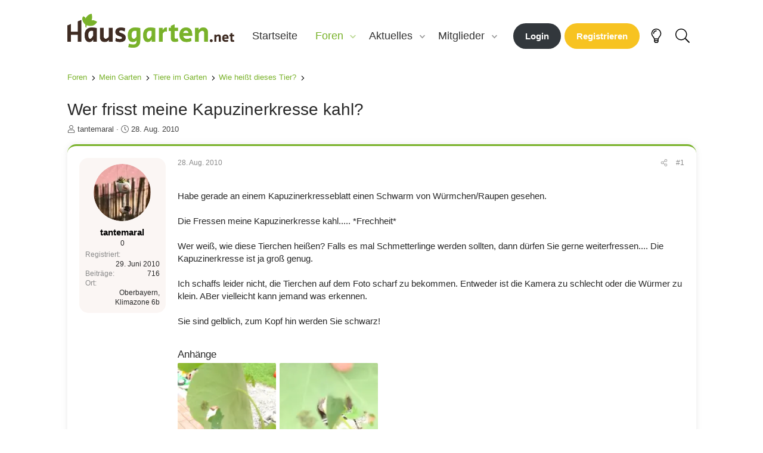

--- FILE ---
content_type: text/html; charset=utf-8
request_url: https://forum.hausgarten.net/threads/wer-frisst-meine-kapuzinerkresse-kahl.39861/
body_size: 18132
content:


<!DOCTYPE html>
<html id="XF" lang="de-DE" dir="LTR"
	data-xf="2.3"
	data-app="public"
	
	
	data-template="thread_view"
	data-container-key="node-53"
	data-content-key="thread-39861"
	data-logged-in="false"
	data-cookie-prefix="xf_"
	data-csrf="1766674849,ca443a9b8f3aff673a11c7e12a0ed81b"
	class="has-no-js template-thread_view"
	>
<head>
	
	
	
	
	<meta charset="utf-8" />
	
	<title>Wer frisst meine Kapuzinerkresse kahl? - Hausgarten.net</title>

	<link rel="manifest" href="/webmanifest.php">
	
	<meta http-equiv="X-UA-Compatible" content="IE=Edge" />
	<meta name="viewport" content="width=device-width, initial-scale=1, viewport-fit=cover">

	
		<meta name="theme-color" content="#ffffff" />
	

	<meta name="apple-mobile-web-app-title" content="Hausgarten.net">
	

	
		
		<meta name="description" content="Habe gerade an einem Kapuzinerkresseblatt einen Schwarm von Würmchen/Raupen gesehen.

Die Fressen meine Kapuzinerkresse kahl..... *Frechheit*

Wer weiß, wie..." />
		<meta property="og:description" content="Habe gerade an einem Kapuzinerkresseblatt einen Schwarm von Würmchen/Raupen gesehen.

Die Fressen meine Kapuzinerkresse kahl..... *Frechheit*

Wer weiß, wie diese Tierchen heißen? Falls es mal Schmetterlinge werden sollten, dann dürfen Sie gerne weiterfressen.... Die Kapuzinerkresse ist ja groß..." />
		<meta property="twitter:description" content="Habe gerade an einem Kapuzinerkresseblatt einen Schwarm von Würmchen/Raupen gesehen.

Die Fressen meine Kapuzinerkresse kahl..... *Frechheit*

Wer weiß, wie diese Tierchen heißen? Falls es mal..." />
	
	
		<meta property="og:url" content="https://forum.hausgarten.net/threads/wer-frisst-meine-kapuzinerkresse-kahl.39861/" />
	
		<link rel="canonical" href="https://forum.hausgarten.net/threads/wer-frisst-meine-kapuzinerkresse-kahl.39861/" />
	

	
		
	
	
	<meta property="og:site_name" content="Hausgarten.net" />


	
	
		
	
	
	<meta property="og:type" content="website" />


	
	
		
	
	
	
		<meta property="og:title" content="Wer frisst meine Kapuzinerkresse kahl? - Hausgarten.net" />
		<meta property="twitter:title" content="Wer frisst meine Kapuzinerkresse kahl? - Hausgarten.net" />
	


	
	
	
	

	
	
	
	

	<link rel="stylesheet" href="/css.php?css=public%3Anormalize.css%2Cpublic%3Afa.css%2Cpublic%3Acore.less%2Cpublic%3Aapp.less&amp;s=8&amp;l=4&amp;d=1751439703&amp;k=f863af059485dfbffb86370b884bcd1db2b395cb" />

	<link rel="stylesheet" href="/css.php?css=public%3Aattachments.less%2Cpublic%3Alightbox.less%2Cpublic%3Amessage.less%2Cpublic%3Ashare_controls.less%2Cpublic%3Aextra.less&amp;s=8&amp;l=4&amp;d=1751439703&amp;k=a85dafee7e9f497c59b1b9fc1d13d3a34197f2a3" />


	
		<script src="/js/xf/preamble.min.js?_v=7ddf4e58"></script>
	

	
	<script src="/js/vendor/vendor-compiled.js?_v=7ddf4e58" defer></script>
	<script src="/js/xf/core-compiled.js?_v=7ddf4e58" defer></script>

	<script>
		XF.ready(() =>
		{
			XF.extendObject(true, XF.config, {
				// 
				userId: 0,
				enablePush: false,
				pushAppServerKey: 'BK3D07zZ4mZC+m/aQ4OC5A15lyuRk/TPHS9zJEt6FYyyUnQ6vR9JvDVlSuZc7WN3tFnC7aI0/raVsPImWHR4dLU=',
				url: {
					fullBase: 'https://forum.hausgarten.net/',
					basePath: '/',
					css: '/css.php?css=__SENTINEL__&s=8&l=4&d=1751439703',
					js: '/js/__SENTINEL__?_v=7ddf4e58',
					icon: '/data/local/icons/__VARIANT__.svg?v=1751443203#__NAME__',
					iconInline: '/styles/fa/__VARIANT__/__NAME__.svg?v=5.15.3',
					keepAlive: '/login/keep-alive'
				},
				cookie: {
					path: '/',
					domain: '',
					prefix: 'xf_',
					secure: true,
					consentMode: 'disabled',
					consented: ["optional","_third_party"]
				},
				cacheKey: 'f3ed7234243583f554e27d349fe769c5',
				csrf: '1766674849,ca443a9b8f3aff673a11c7e12a0ed81b',
				js: {"\/js\/xf\/lightbox-compiled.js?_v=7ddf4e58":true},
				fullJs: false,
				css: {"public:attachments.less":true,"public:lightbox.less":true,"public:message.less":true,"public:share_controls.less":true,"public:extra.less":true},
				time: {
					now: 1766674849,
					today: 1766617200,
					todayDow: 4,
					tomorrow: 1766703600,
					yesterday: 1766530800,
					week: 1766098800,
					month: 1764543600,
					year: 1735686000
				},
				style: {
					light: '',
					dark: '',
					defaultColorScheme: 'light'
				},
				borderSizeFeature: '3px',
				fontAwesomeWeight: 'l',
				enableRtnProtect: true,
				
				enableFormSubmitSticky: true,
				imageOptimization: 'optimize',
				imageOptimizationQuality: 0.85,
				uploadMaxFilesize: 20971520,
				uploadMaxWidth: 2000,
				uploadMaxHeight: 2000,
				allowedVideoExtensions: ["m4v","mov","mp4","mp4v","mpeg","mpg","ogv","webm"],
				allowedAudioExtensions: ["mp3","opus","ogg","wav"],
				shortcodeToEmoji: true,
				visitorCounts: {
					conversations_unread: '0',
					alerts_unviewed: '0',
					total_unread: '0',
					title_count: true,
					icon_indicator: true
				},
				jsMt: {"xf\/action.js":"8ee51c01","xf\/embed.js":"fd5ca753","xf\/form.js":"8ee51c01","xf\/structure.js":"8ee51c01","xf\/tooltip.js":"8ee51c01"},
				jsState: {},
				publicMetadataLogoUrl: '',
				publicPushBadgeUrl: 'https://forum.hausgarten.net/styles/default/xenforo/bell.png'
			})

			XF.extendObject(XF.phrases, {
				// 
				date_x_at_time_y:     "{date} um {time}",
				day_x_at_time_y:      "{day} um {time}",
				yesterday_at_x:       "Gestern um {time}",
				x_minutes_ago:        "Vor {minutes} Minuten",
				one_minute_ago:       "vor 1 Minute",
				a_moment_ago:         "Gerade eben",
				today_at_x:           "Heute um {time}",
				in_a_moment:          "In einem Moment",
				in_a_minute:          "In einer Minute",
				in_x_minutes:         "In {minutes} Minute(n)",
				later_today_at_x:     "heute um {time}",
				tomorrow_at_x:        "Morgen um {time}",
				short_date_x_minutes: "{minutes}m",
				short_date_x_hours:   "{hours}h",
				short_date_x_days:    "{days}d",

				day0: "Sonntag",
				day1: "Montag",
				day2: "Dienstag",
				day3: "Mittwoch",
				day4: "Donnerstag",
				day5: "Freitag",
				day6: "Samstag",

				dayShort0: "So",
				dayShort1: "Mo",
				dayShort2: "Di",
				dayShort3: "Mi",
				dayShort4: "Do",
				dayShort5: "Fr",
				dayShort6: "Sa",

				month0: "Januar",
				month1: "Februar",
				month2: "März",
				month3: "April",
				month4: "Mai",
				month5: "Juni",
				month6: "Juli",
				month7: "August",
				month8: "September",
				month9: "Oktober",
				month10: "November",
				month11: "Dezember",

				active_user_changed_reload_page: "Der aktive Benutzer hat sich geändert. Lade die Seite für die neueste Version neu.",
				server_did_not_respond_in_time_try_again: "Der Server hat nicht rechtzeitig geantwortet. Bitte versuche es erneut.",
				oops_we_ran_into_some_problems: "Oops! Wir sind auf ein Problem gestoßen.",
				oops_we_ran_into_some_problems_more_details_console: "Oops! Wir sind auf ein Problem gestoßen. Bitte versuche es später noch einmal. Weitere Fehlerdetails findest du in der Browserkonsole.",
				file_too_large_to_upload: "Die Datei ist zu groß, um hochgeladen zu werden.",
				uploaded_file_is_too_large_for_server_to_process: "Die hochgeladene Datei ist zu groß, als dass der Server sie verarbeiten könnte.",
				files_being_uploaded_are_you_sure: "Die Dateien werden noch immer hochgeladen. Bist du sicher, dass du dieses Formular abschicken möchtest?",
				attach: "Dateien anhängen",
				rich_text_box: "Rich-Text-Feld",
				close: "Schließen",
				link_copied_to_clipboard: "Link in die Zwischenablage kopiert.",
				text_copied_to_clipboard: "Text wurde in die Zwischenablage kopiert.",
				loading: "Laden…",
				you_have_exceeded_maximum_number_of_selectable_items: "Du hast die maximale Anzahl der auswählbaren Elemente überschritten.",

				processing: "Verarbeitung",
				'processing...': "Verarbeitung…",

				showing_x_of_y_items: "Anzeigen von {count} von {total} Element(en)",
				showing_all_items: "Anzeige aller Elemente",
				no_items_to_display: "Keine anzuzeigenden Einträge",

				number_button_up: "Erhöhen",
				number_button_down: "Verringern",

				push_enable_notification_title: "Push-Benachrichtigungen erfolgreich für Hausgarten.net aktiviert",
				push_enable_notification_body: "Danke für das Einschalten der Push-Benachrichtigungen!",

				pull_down_to_refresh: "Pull down to refresh",
				release_to_refresh: "Release to refresh",
				refreshing: "Refreshing…"
			})
		})
	</script>

	<script src="/js/xf/lightbox-compiled.js?_v=7ddf4e58" defer></script>


	
	
		<link rel="icon" type="image/png" href="https://www.hausgarten.net/wp-content/uploads/2022/08/cropped-favicon-384x384-1-32x32.png" sizes="32x32" />
	
	
	
<!-- Gastansicht Begin -->

<!-- QM start -->
<script async type="text/plain" data-cmp-src="//storage.googleapis.com/adtags/advanco/hausgarten/qmax/QMAX_hausgarten.net_ocmp.js" class="cmplazyload" data-cmp-purpose="4"></script>
<!-- QM end -->

<!-- Sense -->
<script async type="text/plain" data-cmp-src="https://pagead2.googlesyndication.com/pagead/js/adsbygoogle.js?client=ca-pub-4694423553648653"
     crossorigin="anonymous" class="cmplazyload" data-cmp-purpose="4"></script>
<!-- Sense -->
	
<!-- Taboola Start -->
<script type="text/plain" class="cmplazyload" data-cmp-vendor="42">
  window._taboola = window._taboola || [];
  _taboola.push({article:'auto'});
  !function (e, f, u, i) {
    if (!document.getElementById(i)){
      e.async = 1;
      e.src = u;
      e.id = i;
      f.parentNode.insertBefore(e, f);
    }
  }(document.createElement('script'),
  document.getElementsByTagName('script')[0],
  '//cdn.taboola.com/libtrc/advanco-hausgarten/loader.js',
  'tb_loader_script');
  if(window.performance && typeof window.performance.mark == 'function')
    {window.performance.mark('tbl_ic');}
</script>
<!-- Taboola End -->
	

<!-- Gastansicht Ende -->

<!-- Ansicht alle Benutzer -->
<!-- Analytics -->
<script async type="text/plain" class="cmplazyload" data-cmp-vendor="s26" data-cmp-src="https://www.googletagmanager.com/gtag/js?id=G-H1BCJX15CF"></script>
<script>
  window.dataLayer = window.dataLayer || [];
  function gtag(){dataLayer.push(arguments);}
  gtag('js', new Date());
  gtag('config', 'G-H1BCJX15CF');
</script>
<!-- Analytics -->
	<!-- Ansicht alle Benutzer -->
	
</head>
<body data-template="thread_view">
<!-- CMP start -->
<script>window.gdprAppliesGlobally=true;if(!("cmp_id" in window)||window.cmp_id<1){window.cmp_id=0}if(!("cmp_cdid" in window)){window.cmp_cdid="423213ec58d2"}if(!("cmp_params" in window)){window.cmp_params=""}if(!("cmp_host" in window)){window.cmp_host="b.delivery.consentmanager.net"}if(!("cmp_cdn" in window)){window.cmp_cdn="cdn.consentmanager.net"}if(!("cmp_proto" in window)){window.cmp_proto="https:"}if(!("cmp_codesrc" in window)){window.cmp_codesrc="1"}window.cmp_getsupportedLangs=function(){var b=["DE","EN","FR","IT","NO","DA","FI","ES","PT","RO","BG","ET","EL","GA","HR","LV","LT","MT","NL","PL","SV","SK","SL","CS","HU","RU","SR","ZH","TR","UK","AR","BS"];if("cmp_customlanguages" in window){for(var a=0;a<window.cmp_customlanguages.length;a++){b.push(window.cmp_customlanguages[a].l.toUpperCase())}}return b};window.cmp_getRTLLangs=function(){return["AR"]};window.cmp_getlang=function(j){if(typeof(j)!="boolean"){j=true}if(j&&typeof(cmp_getlang.usedlang)=="string"&&cmp_getlang.usedlang!==""){return cmp_getlang.usedlang}var g=window.cmp_getsupportedLangs();var c=[];var f=location.hash;var e=location.search;var a="languages" in navigator?navigator.languages:[];if(f.indexOf("cmplang=")!=-1){c.push(f.substr(f.indexOf("cmplang=")+8,2).toUpperCase())}else{if(e.indexOf("cmplang=")!=-1){c.push(e.substr(e.indexOf("cmplang=")+8,2).toUpperCase())}else{if("cmp_setlang" in window&&window.cmp_setlang!=""){c.push(window.cmp_setlang.toUpperCase())}else{if(a.length>0){for(var d=0;d<a.length;d++){c.push(a[d])}}}}}if("language" in navigator){c.push(navigator.language)}if("userLanguage" in navigator){c.push(navigator.userLanguage)}var h="";for(var d=0;d<c.length;d++){var b=c[d].toUpperCase();if(g.indexOf(b)!=-1){h=b;break}if(b.indexOf("-")!=-1){b=b.substr(0,2)}if(g.indexOf(b)!=-1){h=b;break}}if(h==""&&typeof(cmp_getlang.defaultlang)=="string"&&cmp_getlang.defaultlang!==""){return cmp_getlang.defaultlang}else{if(h==""){h="EN"}}h=h.toUpperCase();return h};(function(){var n=document;var p=window;var f="";var b="_en";if("cmp_getlang" in p){f=p.cmp_getlang().toLowerCase();if("cmp_customlanguages" in p){for(var h=0;h<p.cmp_customlanguages.length;h++){if(p.cmp_customlanguages[h].l.toUpperCase()==f.toUpperCase()){f="en";break}}}b="_"+f}function g(e,d){var l="";e+="=";var i=e.length;if(location.hash.indexOf(e)!=-1){l=location.hash.substr(location.hash.indexOf(e)+i,9999)}else{if(location.search.indexOf(e)!=-1){l=location.search.substr(location.search.indexOf(e)+i,9999)}else{return d}}if(l.indexOf("&")!=-1){l=l.substr(0,l.indexOf("&"))}return l}var j=("cmp_proto" in p)?p.cmp_proto:"https:";var o=["cmp_id","cmp_params","cmp_host","cmp_cdn","cmp_proto"];for(var h=0;h<o.length;h++){if(g(o[h],"%%%")!="%%%"){window[o[h]]=g(o[h],"")}}var k=("cmp_ref" in p)?p.cmp_ref:location.href;var q=n.createElement("script");q.setAttribute("data-cmp-ab","1");var c=g("cmpdesign","");var a=g("cmpregulationkey","");q.src=j+"//"+p.cmp_host+"/delivery/cmp.php?"+("cmp_id" in p&&p.cmp_id>0?"id="+p.cmp_id:"")+("cmp_cdid" in p?"cdid="+p.cmp_cdid:"")+"&h="+encodeURIComponent(k)+(c!=""?"&cmpdesign="+encodeURIComponent(c):"")+(a!=""?"&cmpregulationkey="+encodeURIComponent(a):"")+("cmp_params" in p?"&"+p.cmp_params:"")+(n.cookie.length>0?"&__cmpfcc=1":"")+"&l="+f.toLowerCase()+"&o="+(new Date()).getTime();q.type="text/javascript";q.async=true;if(n.currentScript){n.currentScript.parentElement.appendChild(q)}else{if(n.body){n.body.appendChild(q)}else{var m=n.getElementsByTagName("body");if(m.length==0){m=n.getElementsByTagName("div")}if(m.length==0){m=n.getElementsByTagName("span")}if(m.length==0){m=n.getElementsByTagName("ins")}if(m.length==0){m=n.getElementsByTagName("script")}if(m.length==0){m=n.getElementsByTagName("head")}if(m.length>0){m[0].appendChild(q)}}}var q=n.createElement("script");q.src=j+"//"+p.cmp_cdn+"/delivery/js/cmp"+b+".min.js";q.type="text/javascript";q.setAttribute("data-cmp-ab","1");q.async=true;if(n.currentScript){n.currentScript.parentElement.appendChild(q)}else{if(n.body){n.body.appendChild(q)}else{var m=n.getElementsByTagName("body");if(m.length==0){m=n.getElementsByTagName("div")}if(m.length==0){m=n.getElementsByTagName("span")}if(m.length==0){m=n.getElementsByTagName("ins")}if(m.length==0){m=n.getElementsByTagName("script")}if(m.length==0){m=n.getElementsByTagName("head")}if(m.length>0){m[0].appendChild(q)}}}})();window.cmp_addFrame=function(b){if(!window.frames[b]){if(document.body){var a=document.createElement("iframe");a.style.cssText="display:none";a.name=b;document.body.appendChild(a)}else{window.setTimeout(window.cmp_addFrame,10,b)}}};window.cmp_rc=function(h){var b=document.cookie;var f="";var d=0;while(b!=""&&d<100){d++;while(b.substr(0,1)==" "){b=b.substr(1,b.length)}var g=b.substring(0,b.indexOf("="));if(b.indexOf(";")!=-1){var c=b.substring(b.indexOf("=")+1,b.indexOf(";"))}else{var c=b.substr(b.indexOf("=")+1,b.length)}if(h==g){f=c}var e=b.indexOf(";")+1;if(e==0){e=b.length}b=b.substring(e,b.length)}return(f)};window.cmp_stub=function(){var a=arguments;__cmapi.a=__cmapi.a||[];if(!a.length){return __cmapi.a}else{if(a[0]==="ping"){if(a[1]===2){a[2]({gdprApplies:gdprAppliesGlobally,cmpLoaded:false,cmpStatus:"stub",displayStatus:"hidden",apiVersion:"2.0",cmpId:31},true)}else{a[2](false,true)}}else{if(a[0]==="getUSPData"){a[2]({version:1,uspString:window.cmp_rc("")},true)}else{if(a[0]==="getTCData"){__cmapi.a.push([].slice.apply(a))}else{if(a[0]==="addEventListener"||a[0]==="removeEventListener"){__cmapi.a.push([].slice.apply(a))}else{if(a.length==4&&a[3]===false){a[2]({},false)}else{__cmapi.a.push([].slice.apply(a))}}}}}}};window.cmp_msghandler=function(d){var a=typeof d.data==="string";try{var c=a?JSON.parse(d.data):d.data}catch(f){var c=null}if(typeof(c)==="object"&&c!==null&&"__cmpCall" in c){var b=c.__cmpCall;window.__cmp(b.command,b.parameter,function(h,g){var e={__cmpReturn:{returnValue:h,success:g,callId:b.callId}};d.source.postMessage(a?JSON.stringify(e):e,"*")})}if(typeof(c)==="object"&&c!==null&&"__cmapiCall" in c){var b=c.__cmapiCall;window.__cmapi(b.command,b.parameter,function(h,g){var e={__cmapiReturn:{returnValue:h,success:g,callId:b.callId}};d.source.postMessage(a?JSON.stringify(e):e,"*")})}if(typeof(c)==="object"&&c!==null&&"__uspapiCall" in c){var b=c.__uspapiCall;window.__uspapi(b.command,b.version,function(h,g){var e={__uspapiReturn:{returnValue:h,success:g,callId:b.callId}};d.source.postMessage(a?JSON.stringify(e):e,"*")})}if(typeof(c)==="object"&&c!==null&&"__tcfapiCall" in c){var b=c.__tcfapiCall;window.__tcfapi(b.command,b.version,function(h,g){var e={__tcfapiReturn:{returnValue:h,success:g,callId:b.callId}};d.source.postMessage(a?JSON.stringify(e):e,"*")},b.parameter)}};window.cmp_setStub=function(a){if(!(a in window)||(typeof(window[a])!=="function"&&typeof(window[a])!=="object"&&(typeof(window[a])==="undefined"||window[a]!==null))){window[a]=window.cmp_stub;window[a].msgHandler=window.cmp_msghandler;window.addEventListener("message",window.cmp_msghandler,false)}};window.cmp_addFrame("__cmapiLocator");window.cmp_addFrame("__cmpLocator");window.cmp_addFrame("__uspapiLocator");window.cmp_addFrame("__tcfapiLocator");window.cmp_setStub("__cmapi");window.cmp_setStub("__cmp");window.cmp_setStub("__tcfapi");window.cmp_setStub("__uspapi");</script>
<!-- CMP end -->
	
<!-- Wallpaper Start -->


	<div align="center">
<!-- Begin Slot 1 -->
<div id="qmdfp">
<!-- Beginning Async AdSlot 1 for Ad unit Advanco_GmbH/hausgarten.net  ### size: [[728,90],[800,250],[900,250]] -->
<!-- Adslot's refresh function: googletag.pubads().refresh([gptadslots[1]]) -->
<div id='div-gpt-ad-132309493412301200-1'></div>
<!-- End AdSlot 1 -->
</div>
</div>

<!-- Wallpaper Ende -->
<div class="p-pageWrapper" id="top">

	



<header class="p-header" id="header">
	<div class="p-header-inner">
		<div class="p-header-content">

			<div class="p-header-logo p-header-logo--image">
				<a href="/">
					<img src="/styles/hausgarten/images/hg-logo.png" srcset="" alt="Hausgarten.net"
						width="280" height="56" />
				</a>
			</div>

			
		</div>
	</div>
</header>





	
	<nav class="p-nav">
		<div class="p-nav-inner">
			<button type="button" class="button button--plain p-nav-menuTrigger" data-xf-click="off-canvas" data-menu=".js-headerOffCanvasMenu" tabindex="0" aria-label="Menü"><span class="button-text">
				<i aria-hidden="true"></i>
			</span></button>

			<div class="p-nav-smallLogo">
				<a href="/">
					<img src="/styles/hausgarten/images/hg-logo.png" srcset="" alt="Hausgarten.net"
						width="280" height="56" />
				</a>
			</div>

			<div class="p-nav-scroller hScroller" data-xf-init="h-scroller" data-auto-scroll=".p-navEl.is-selected">
				<div class="hScroller-scroll">
					<ul class="p-nav-list js-offCanvasNavSource">
					
						<li>
							
	<div class="p-navEl " >
	

		
	
	<a href="https://www.hausgarten.net"
	class="p-navEl-link "
	
	data-xf-key="1"
	data-nav-id="home">Startseite</a>


		

		
	
	</div>

						</li>
					
						<li>
							
	<div class="p-navEl is-selected" data-has-children="true">
	

		
	
	<a href="/"
	class="p-navEl-link p-navEl-link--splitMenu "
	
	
	data-nav-id="forums">Foren</a>


		<a data-xf-key="2"
			data-xf-click="menu"
			data-menu-pos-ref="< .p-navEl"
			class="p-navEl-splitTrigger"
			role="button"
			tabindex="0"
			aria-label="Toggle erweitert"
			aria-expanded="false"
			aria-haspopup="true"></a>

		
	
		<div class="menu menu--structural" data-menu="menu" aria-hidden="true">
			<div class="menu-content">
				
					
	
	
	<a href="/whats-new/posts/"
	class="menu-linkRow u-indentDepth0 js-offCanvasCopy "
	
	
	data-nav-id="newPosts">Neue Beiträge</a>

	

				
					
	
	
	<a href="/search/?type=post"
	class="menu-linkRow u-indentDepth0 js-offCanvasCopy "
	
	
	data-nav-id="searchForums">Foren durchsuchen</a>

	

				
			</div>
		</div>
	
	</div>

						</li>
					
						<li>
							
	<div class="p-navEl " data-has-children="true">
	

		
	
	<a href="/whats-new/"
	class="p-navEl-link p-navEl-link--splitMenu "
	
	
	data-nav-id="whatsNew">Aktuelles</a>


		<a data-xf-key="3"
			data-xf-click="menu"
			data-menu-pos-ref="< .p-navEl"
			class="p-navEl-splitTrigger"
			role="button"
			tabindex="0"
			aria-label="Toggle erweitert"
			aria-expanded="false"
			aria-haspopup="true"></a>

		
	
		<div class="menu menu--structural" data-menu="menu" aria-hidden="true">
			<div class="menu-content">
				
					
	
	
	<a href="/featured/"
	class="menu-linkRow u-indentDepth0 js-offCanvasCopy "
	
	
	data-nav-id="featured">Featured content</a>

	

				
					
	
	
	<a href="/whats-new/posts/"
	class="menu-linkRow u-indentDepth0 js-offCanvasCopy "
	 rel="nofollow"
	
	data-nav-id="whatsNewPosts">Neue Beiträge</a>

	

				
			</div>
		</div>
	
	</div>

						</li>
					
						<li>
							
	<div class="p-navEl " data-has-children="true">
	

		
	
	<a href="/members/"
	class="p-navEl-link p-navEl-link--splitMenu "
	
	
	data-nav-id="members">Mitglieder</a>


		<a data-xf-key="4"
			data-xf-click="menu"
			data-menu-pos-ref="< .p-navEl"
			class="p-navEl-splitTrigger"
			role="button"
			tabindex="0"
			aria-label="Toggle erweitert"
			aria-expanded="false"
			aria-haspopup="true"></a>

		
	
		<div class="menu menu--structural" data-menu="menu" aria-hidden="true">
			<div class="menu-content">
				
					
	
	
	<a href="/members/list/"
	class="menu-linkRow u-indentDepth0 js-offCanvasCopy "
	
	
	data-nav-id="registeredMembers">Registrierte Mitglieder</a>

	

				
					
	
	
	<a href="/online/"
	class="menu-linkRow u-indentDepth0 js-offCanvasCopy "
	
	
	data-nav-id="currentVisitors">Zurzeit aktive Besucher</a>

	

				
			</div>
		</div>
	
	</div>

						</li>
					
					</ul>
				</div>
			</div>

			<div class="p-nav-opposite">
				<div class="p-navgroup p-account p-navgroup--guest">
					
						<a href="/login/" class="button"
							data-xf-click="overlay" data-follow-redirects="on">
							<span class="p-navgroup-linkText">Login</span>
						</a>
						
							<a href="/register/" class="button button--cta"
								data-xf-click="overlay" data-follow-redirects="on">
								<span class="p-navgroup-linkText">Registrieren</span>
							</a>
						
					
				</div>

				<div class="p-navgroup p-discovery">
					<a href="/whats-new/"
						class="p-navgroup-link p-navgroup-link--iconic p-navgroup-link--whatsnew"
						aria-label="Aktuelles"
						title="Aktuelles">
						<i aria-hidden="true"></i>
						<span class="p-navgroup-linkText">Aktuelles</span>
					</a>
					
					<a href="/misc/style?style_id=9&amp;t=1766674849%2Cca443a9b8f3aff673a11c7e12a0ed81b" 
					   data-xf-init="tooltip"
					   title="Turn the lights off"
					   class="p-navgroup-link p-navgroup-link--switcher p-navgroup-link--iconic">
						<i class="fa--xf fal fa-lightbulb "><svg xmlns="http://www.w3.org/2000/svg" role="img" aria-hidden="true" ><use href="/data/local/icons/light.svg?v=1751443203#lightbulb"></use></svg></i>
					</a>

					
						<a href="/search/"
						   class="p-navgroup-link p-navgroup-link--iconic p-navgroup-link--search"
						   data-xf-click="menu"
						   data-xf-key="/"
						   aria-label="Suche"
						   aria-expanded="false"
						   aria-haspopup="true"
						   title="Suche">
							<i aria-hidden="true"></i>
							<span class="p-navgroup-linkText">Suche</span>
						</a>
						<div class="menu menu--structural menu--wide" data-menu="menu" aria-hidden="true">
							<form action="/search/search" method="post"
								  class="menu-content"
								  data-xf-init="quick-search">

								<h3 class="menu-header">Suche</h3>
								
								<div class="menu-row">
									
										<div class="inputGroup inputGroup--joined">
											<input type="text" class="input" name="keywords" data-acurl="/search/auto-complete" placeholder="Suche…" aria-label="Suche" data-menu-autofocus="true" />
											
			<select name="constraints" class="js-quickSearch-constraint input" aria-label="Suchen in">
				<option value="">Überall</option>
<option value="{&quot;search_type&quot;:&quot;post&quot;}">Themen</option>
<option value="{&quot;search_type&quot;:&quot;post&quot;,&quot;c&quot;:{&quot;nodes&quot;:[53],&quot;child_nodes&quot;:1}}">Dieses Forum</option>
<option value="{&quot;search_type&quot;:&quot;post&quot;,&quot;c&quot;:{&quot;thread&quot;:39861}}">Dieses Thema</option>

			</select>
		
										</div>
										
								</div>

								
								<div class="menu-row">
									<label class="iconic"><input type="checkbox"  name="c[title_only]" value="1" /><i aria-hidden="true"></i><span class="iconic-label">Nur Titel durchsuchen</span></label>

								</div>
								
								<div class="menu-row">
									<div class="inputGroup">
										<span class="inputGroup-text" id="ctrl_search_menu_by_member">Von:</span>
										<input type="text" class="input" name="c[users]" data-xf-init="auto-complete" placeholder="Mitglied" aria-labelledby="ctrl_search_menu_by_member" />
									</div>
								</div>
								<div class="menu-footer">
									<span class="menu-footer-controls">
										<button type="submit" class="button button--icon button--icon--search button--primary"><i class="fa--xf fal fa-search "><svg xmlns="http://www.w3.org/2000/svg" role="img" aria-hidden="true" ><use href="/data/local/icons/light.svg?v=1751443203#search"></use></svg></i><span class="button-text">Suche</span></button>
										<button type="submit" class="button " name="from_search_menu"><span class="button-text">Erweiterte Suche…</span></button>
									</span>
								</div>

								<input type="hidden" name="_xfToken" value="1766674849,ca443a9b8f3aff673a11c7e12a0ed81b" />
							</form>
						</div>
					
				</div>
			</div>
		</div>
	</nav>



<div class="offCanvasMenu offCanvasMenu--nav js-headerOffCanvasMenu" data-menu="menu" aria-hidden="true" data-ocm-builder="navigation">
	<div class="offCanvasMenu-backdrop" data-menu-close="true"></div>
	<div class="offCanvasMenu-content">
		<div class="offCanvasMenu-header">
			Menü
			<a class="offCanvasMenu-closer" data-menu-close="true" role="button" tabindex="0" aria-label="Schließen"></a>
		</div>
		
			<div class="p-offCanvasRegisterLink">
				<div class="offCanvasMenu-linkHolder">
					<a href="/login/" class="offCanvasMenu-link" data-xf-click="overlay" data-menu-close="true">
						Login
					</a>
				</div>
				<hr class="offCanvasMenu-separator" />
				
					<div class="offCanvasMenu-linkHolder">
						<a href="/register/" class="offCanvasMenu-link" data-xf-click="overlay" data-menu-close="true">
							Registrieren
						</a>
					</div>
					<hr class="offCanvasMenu-separator" />
				
			</div>
		
		<div class="js-offCanvasNavTarget"></div>
		<div class="offCanvasMenu-installBanner js-installPromptContainer" style="display: none;" data-xf-init="install-prompt">
			<div class="offCanvasMenu-installBanner-header">App installieren</div>
			<button type="button" class="button js-installPromptButton"><span class="button-text">Installieren</span></button>
		</div>
	</div>
</div>

<div class="p-body">
	<div class="p-body-inner">
		<!--XF:EXTRA_OUTPUT-->

		

		

		
		
	
		<ul class="p-breadcrumbs "
			itemscope itemtype="https://schema.org/BreadcrumbList">
			
				

				
				

				
					
					
	<li itemprop="itemListElement" itemscope itemtype="https://schema.org/ListItem">
		<a href="/" itemprop="item">
			<span itemprop="name">Foren</span>
		</a>
		<meta itemprop="position" content="1" />
	</li>

				

				
				
					
					
	<li itemprop="itemListElement" itemscope itemtype="https://schema.org/ListItem">
		<a href="/#mein-garten.4" itemprop="item">
			<span itemprop="name">Mein Garten</span>
		</a>
		<meta itemprop="position" content="2" />
	</li>

				
					
					
	<li itemprop="itemListElement" itemscope itemtype="https://schema.org/ListItem">
		<a href="/forums/tiere-im-garten.49/" itemprop="item">
			<span itemprop="name">Tiere im Garten</span>
		</a>
		<meta itemprop="position" content="3" />
	</li>

				
					
					
	<li itemprop="itemListElement" itemscope itemtype="https://schema.org/ListItem">
		<a href="/forums/wie-heisst-dieses-tier.53/" itemprop="item">
			<span itemprop="name">Wie heißt dieses Tier?</span>
		</a>
		<meta itemprop="position" content="4" />
	</li>

				
			
		</ul>
	

		

		
	<noscript class="js-jsWarning"><div class="blockMessage blockMessage--important blockMessage--iconic u-noJsOnly">JavaScript ist deaktiviert. Für eine bessere Darstellung aktiviere bitte JavaScript in deinem Browser, bevor du fortfährst.</div></noscript>

		
	<div class="blockMessage blockMessage--important blockMessage--iconic js-browserWarning" style="display: none">Du verwendest einen veralteten Browser. Es ist möglich, dass diese oder andere Websites nicht korrekt angezeigt werden.<br />Du solltest ein Upgrade durchführen oder einen <a href="https://www.google.com/chrome/browser/" target="_blank">alternativen Browser</a> verwenden.</div>


		
			<div class="p-body-header">
			
				
					<div class="p-title ">
					
						
							<h1 class="p-title-value">Wer frisst meine Kapuzinerkresse kahl?</h1>
						
						
					
					</div>
				

				
					<div class="p-description">
	<ul class="listInline listInline--bullet">
		<li>
			<i class="fa--xf fal fa-user "><svg xmlns="http://www.w3.org/2000/svg" role="img" ><title>Ersteller</title><use href="/data/local/icons/light.svg?v=1751443203#user"></use></svg></i>
			<span class="u-srOnly">Ersteller</span>

			<a href="/members/tantemaral.37168/" class="username  u-concealed" dir="auto" data-user-id="37168" data-xf-init="member-tooltip">tantemaral</a>
		</li>
		<li>
			<i class="fa--xf fal fa-clock "><svg xmlns="http://www.w3.org/2000/svg" role="img" ><title>Erstellt am</title><use href="/data/local/icons/light.svg?v=1751443203#clock"></use></svg></i>
			<span class="u-srOnly">Erstellt am</span>

			<a href="/threads/wer-frisst-meine-kapuzinerkresse-kahl.39861/" class="u-concealed"><time  class="u-dt" dir="auto" datetime="2010-08-28T15:06:43+0200" data-timestamp="1283000803" data-date="28. Aug. 2010" data-time="15:06" data-short="Aug. &#039;10" title="28. Aug. 2010 um 15:06">28. Aug. 2010</time></a>
		</li>
		
		
	</ul>
</div>
				
			
			</div>
		

		<div class="p-body-main  ">
			
			<div class="p-body-contentCol"></div>
			

			

			<div class="p-body-content">
				
				<div class="p-body-pageContent">



	
		
	








	
	
	
		
	
	
	


	
	
	
		
	
	
	


	
	
		
	
	
	


	
	



	












	

	
		
	



















<div class="block block--messages" data-xf-init="" data-type="post" data-href="/inline-mod/" data-search-target="*">

	<span class="u-anchorTarget" id="posts"></span>

	
		
	

	

	<div class="block-outer"></div>

	

	
		
	<div class="block-outer js-threadStatusField"></div>

	

	<div class="block-container lbContainer"
		data-xf-init="lightbox select-to-quote"
		data-message-selector=".js-post"
		data-lb-id="thread-39861"
		data-lb-universal="1">

		<div class="block-body js-replyNewMessageContainer">
			
				

					

					
						

	
	

	

	
	<article class="message message--post js-post js-inlineModContainer  "
		data-author="tantemaral"
		data-content="post-683885"
		id="js-post-683885"
		>

		

		<span class="u-anchorTarget" id="post-683885"></span>

		
			<div class="message-inner">
				
					<div class="message-cell message-cell--user">
						

	<section class="message-user"
		
		
		>

		

		<div class="message-avatar ">
			<div class="message-avatar-wrapper">
				<a href="/members/tantemaral.37168/" class="avatar avatar--m" data-user-id="37168" data-xf-init="member-tooltip">
			<img src="/data/avatars/m/37/37168.jpg?1751354023"  alt="tantemaral" class="avatar-u37168-m" width="96" height="96" loading="lazy" /> 
		</a>
				
			</div>
		</div>
		<div class="message-userDetails">
			<h4 class="message-name"><a href="/members/tantemaral.37168/" class="username " dir="auto" data-user-id="37168" data-xf-init="member-tooltip">tantemaral</a></h4>
			<h5 class="userTitle message-userTitle" dir="auto">0</h5>
			
		</div>
		
			
			
				<div class="message-userExtras">
				
					
						<dl class="pairs pairs--justified">
							<dt>Registriert</dt>
							<dd>29. Juni 2010</dd>
						</dl>
					
					
						<dl class="pairs pairs--justified">
							<dt>Beiträge</dt>
							<dd>716</dd>
						</dl>
					
					
					
					
					
					
						<dl class="pairs pairs--justified">
							<dt>Ort</dt>
							<dd>
								
									<a href="/misc/location-info?location=Oberbayern%2C+Klimazone+6b" rel="nofollow noreferrer" target="_blank" class="u-concealed">Oberbayern, Klimazone 6b</a>
								
							</dd>
						</dl>
					
					
					
				
				</div>
			
		
		<span class="message-userArrow"></span>
	</section>

					</div>
				

				
					<div class="message-cell message-cell--main">
					
						<div class="message-main js-quickEditTarget">

							
								

	

	<header class="message-attribution message-attribution--split">
		<ul class="message-attribution-main listInline ">
			
			
			<li class="u-concealed">
				<a href="/threads/wer-frisst-meine-kapuzinerkresse-kahl.39861/post-683885" rel="nofollow" >
					<time  class="u-dt" dir="auto" datetime="2010-08-28T15:06:43+0200" data-timestamp="1283000803" data-date="28. Aug. 2010" data-time="15:06" data-short="Aug. &#039;10" title="28. Aug. 2010 um 15:06">28. Aug. 2010</time>
				</a>
			</li>
			
		</ul>

		<ul class="message-attribution-opposite message-attribution-opposite--list ">
			
			<li>
				<a href="/threads/wer-frisst-meine-kapuzinerkresse-kahl.39861/post-683885"
					class="message-attribution-gadget"
					data-xf-init="share-tooltip"
					data-href="/posts/683885/share"
					aria-label="Teilen"
					rel="nofollow">
					<i class="fa--xf fal fa-share-alt "><svg xmlns="http://www.w3.org/2000/svg" role="img" aria-hidden="true" ><use href="/data/local/icons/light.svg?v=1751443203#share-alt"></use></svg></i>
				</a>
			</li>
			
				<li class="u-hidden js-embedCopy">
					
	<a href="javascript:"
		data-xf-init="copy-to-clipboard"
		data-copy-text="&lt;div class=&quot;js-xf-embed&quot; data-url=&quot;https://forum.hausgarten.net&quot; data-content=&quot;post-683885&quot;&gt;&lt;/div&gt;&lt;script defer src=&quot;https://forum.hausgarten.net/js/xf/external_embed.js?_v=7ddf4e58&quot;&gt;&lt;/script&gt;"
		data-success="Embed code HTML copied to clipboard."
		class="">
		<i class="fa--xf fal fa-code "><svg xmlns="http://www.w3.org/2000/svg" role="img" aria-hidden="true" ><use href="/data/local/icons/light.svg?v=1751443203#code"></use></svg></i>
	</a>

				</li>
			
			
			
				<li>
					<a href="/threads/wer-frisst-meine-kapuzinerkresse-kahl.39861/post-683885" rel="nofollow">
						#1
					</a>
				</li>
			
		</ul>
	</header>

							

							<div class="message-content js-messageContent">
							

								
									
	
	
	

								

								
									
	

	<div class="message-userContent lbContainer js-lbContainer "
		data-lb-id="post-683885"
		data-lb-caption-desc="tantemaral &middot; 28. Aug. 2010 um 15:06">

		
			

	
		
	

		

		<article class="message-body js-selectToQuote">
			
				
			

			<div >
				
					<div class="bbWrapper">Habe gerade an einem Kapuzinerkresseblatt einen Schwarm von Würmchen/Raupen gesehen.<br />
<br />
Die Fressen meine Kapuzinerkresse kahl..... *Frechheit*<br />
<br />
Wer weiß, wie diese Tierchen heißen? Falls es mal Schmetterlinge werden sollten, dann dürfen Sie gerne weiterfressen.... Die Kapuzinerkresse ist ja groß genug.<br />
<br />
Ich schaffs leider nicht, die Tierchen auf dem Foto scharf zu bekommen. Entweder ist die Kamera zu schlecht oder die Würmer zu klein. ABer vielleicht kann jemand was erkennen. <br />
<br />
Sie sind gelblich, zum Kopf hin werden Sie schwarz!</div>
				
			</div>

			<div class="js-selectToQuoteEnd">&nbsp;</div>
			
				
			
		</article>

		
			

	
		
	

		

		
			
	
		
		<section class="message-attachments">
			<h4 class="block-textHeader">Anhänge</h4>
			<ul class="attachmentList">
				
					
						
	<li class="file file--linked">
		<a class="u-anchorTarget" id="attachment-133481"></a>
		
			
	
		
		

		
			<script class="js-extraPhrases" type="application/json">
			{
				"lightbox_close": "Schließen",
				"lightbox_next": "Nächste",
				"lightbox_previous": "Vorherige",
				"lightbox_error": "Der angeforderte Inhalt kann nicht geladen werden. Bitte versuche es später noch einmal.",
				"lightbox_start_slideshow": "Slideshow starten",
				"lightbox_stop_slideshow": "Slideshow stoppen",
				"lightbox_full_screen": "Vollbild",
				"lightbox_thumbnails": "Vorschaubilder",
				"lightbox_download": "Download",
				"lightbox_share": "Teilen",
				"lightbox_zoom": "Vergrößern",
				"lightbox_new_window": "Neues Fenster",
				"lightbox_toggle_sidebar": "Seitenleiste umschalten"
			}
			</script>
		
		
	


			<a class="file-preview js-lbImage" href="/attachments/kleine_fressacke-webp.133481/" target="_blank">
				<img src="/data/attachments/94/94458-a488a00b1f0cb4966ced1f8e015f3c02.jpg?hash=Et9Cj7GKbI" alt="Kleine_Fressacke.webp"
					width="150" height="212" loading="lazy" />
			</a>
		

		<div class="file-content">
			<div class="file-info">
				<span class="file-name" title="Kleine_Fressacke.webp">Kleine_Fressacke.webp</span>
				<div class="file-meta">
					174,6 KB
					
					&middot; Aufrufe: 276
					
				</div>
			</div>
		</div>
	</li>

					
						
	<li class="file file--linked">
		<a class="u-anchorTarget" id="attachment-133482"></a>
		
			
	
		
		

		
		
	


			<a class="file-preview js-lbImage" href="/attachments/kleine_fressacke-2-webp.133482/" target="_blank">
				<img src="/data/attachments/94/94459-71026f7e9d38941768173fb0f223f696.jpg?hash=9bvyxbxb7i" alt="Kleine_Fressacke 2.webp"
					width="273" height="150" loading="lazy" />
			</a>
		

		<div class="file-content">
			<div class="file-info">
				<span class="file-name" title="Kleine_Fressacke 2.webp">Kleine_Fressacke 2.webp</span>
				<div class="file-meta">
					15,1 KB
					
					&middot; Aufrufe: 185
					
				</div>
			</div>
		</div>
	</li>

					
				
			</ul>
		</section>
	

		
	</div>

								

								
									
	

	

								

								
									
	

								

							
							</div>

							
								
	

	<footer class="message-footer">
		

		

		<div class="reactionsBar js-reactionsList ">
			
		</div>

		<div class="js-historyTarget message-historyTarget toggleTarget" data-href="trigger-href"></div>
	</footer>

							
						</div>

					
					</div>
				
			</div>
		
	</article>

	
	

	

		
		
		<article class="message message--post js-post js-inlineModContainer">
		    <li class="message-inner">
		        <div class="message-cell message-cell--main">
		<div align="center">
		<div id="TargetVideo_38411872" style="width:16; height:9;" > </div> <script type="text/javascript"> var _bp = _bp||[]; _bp.push({ "div": "TargetVideo_38411872", "obj": {"playlist":"15577","width":"16","height":"9","id":"26822"} }); </script> <script type="text/plain" async data-cmp-src="https://player.target-video.com/player/build/targetvideo.min.js" class="cmplazyload" data-cmp-purpose="4"></script>
		<div id='div-gpt-ad-132309493412301200-2'></div>
					</div>		
		        </div>
		    </li>
		</article>
		

	

	

		
		

	

	

		
		

	

	

		
		

	

	

		
		

	

	

		
		

	

	

		
		

	



					

					

				

					

					
						

	
	

	

	
	<article class="message message--post js-post js-inlineModContainer  "
		data-author="Moorschnucke"
		data-content="post-683889"
		id="js-post-683889"
		itemscope itemtype="https://schema.org/Comment" itemid="https://forum.hausgarten.net/posts/683889/">

		
			<meta itemprop="parentItem" itemscope itemid="https://forum.hausgarten.net/threads/wer-frisst-meine-kapuzinerkresse-kahl.39861/" />
		

		<span class="u-anchorTarget" id="post-683889"></span>

		
			<div class="message-inner">
				
					<div class="message-cell message-cell--user">
						

	<section class="message-user"
		itemprop="author"
		itemscope itemtype="https://schema.org/Person"
		>

		

		<div class="message-avatar ">
			<div class="message-avatar-wrapper">
				<span class="avatar avatar--m avatar--default avatar--default--dynamic" data-user-id="0" style="background-color: #cc8f33; color: #3d2b0f" title="Moorschnucke">
			<span class="avatar-u0-m" role="img" aria-label="Moorschnucke">M</span> 
		</span>
				
			</div>
		</div>
		<div class="message-userDetails">
			<h4 class="message-name"><span class="username " dir="auto" data-user-id="0"><span itemprop="name">Moorschnucke</span></span></h4>
			<h5 class="userTitle message-userTitle" dir="auto" itemprop="jobTitle">Guest</h5>
			
		</div>
		
		<span class="message-userArrow"></span>
	</section>

					</div>
				

				
					<div class="message-cell message-cell--main">
					
						<div class="message-main js-quickEditTarget">

							
								

	

	<header class="message-attribution message-attribution--split">
		<ul class="message-attribution-main listInline ">
			
			
			<li class="u-concealed">
				<a href="/threads/wer-frisst-meine-kapuzinerkresse-kahl.39861/post-683889" rel="nofollow" itemprop="url">
					<time  class="u-dt" dir="auto" datetime="2010-08-28T15:16:28+0200" data-timestamp="1283001388" data-date="28. Aug. 2010" data-time="15:16" data-short="Aug. &#039;10" title="28. Aug. 2010 um 15:16" itemprop="datePublished">28. Aug. 2010</time>
				</a>
			</li>
			
		</ul>

		<ul class="message-attribution-opposite message-attribution-opposite--list ">
			
			<li>
				<a href="/threads/wer-frisst-meine-kapuzinerkresse-kahl.39861/post-683889"
					class="message-attribution-gadget"
					data-xf-init="share-tooltip"
					data-href="/posts/683889/share"
					aria-label="Teilen"
					rel="nofollow">
					<i class="fa--xf fal fa-share-alt "><svg xmlns="http://www.w3.org/2000/svg" role="img" aria-hidden="true" ><use href="/data/local/icons/light.svg?v=1751443203#share-alt"></use></svg></i>
				</a>
			</li>
			
				<li class="u-hidden js-embedCopy">
					
	<a href="javascript:"
		data-xf-init="copy-to-clipboard"
		data-copy-text="&lt;div class=&quot;js-xf-embed&quot; data-url=&quot;https://forum.hausgarten.net&quot; data-content=&quot;post-683889&quot;&gt;&lt;/div&gt;&lt;script defer src=&quot;https://forum.hausgarten.net/js/xf/external_embed.js?_v=7ddf4e58&quot;&gt;&lt;/script&gt;"
		data-success="Embed code HTML copied to clipboard."
		class="">
		<i class="fa--xf fal fa-code "><svg xmlns="http://www.w3.org/2000/svg" role="img" aria-hidden="true" ><use href="/data/local/icons/light.svg?v=1751443203#code"></use></svg></i>
	</a>

				</li>
			
			
			
				<li>
					<a href="/threads/wer-frisst-meine-kapuzinerkresse-kahl.39861/post-683889" rel="nofollow">
						#2
					</a>
				</li>
			
		</ul>
	</header>

							

							<div class="message-content js-messageContent">
							

								
									
	
	
	

								

								
									
	

	<div class="message-userContent lbContainer js-lbContainer "
		data-lb-id="post-683889"
		data-lb-caption-desc="Moorschnucke &middot; 28. Aug. 2010 um 15:16">

		

		<article class="message-body js-selectToQuote">
			
				
			

			<div itemprop="text">
				
					<div class="bbWrapper"><img src="https://cdn.jsdelivr.net/joypixels/assets/8.0/png/unicode/64/1f642.png" class="smilie smilie--emoji" loading="lazy" width="64" height="64" alt=":)" title="Smile    :)"  data-smilie="1"data-shortname=":)" />Guck mal, tantemaral, sind es diese??<br />
<br />
<a href="http://www.schmetterling-raupe.de/art/brassicae.htm" target="_blank" class="link link--external" rel="nofollow ugc noopener">Grosser Kohlweissling Pieris brassicae Large White Weilinge</a><br />
<br />
Wenn die Raupen des Großen Kohlweißlings noch klein sind, trifft deine Beschreibung nämlich zu.<br />
<br />
Die meisten sammele ich allerdings immer ab, weil man sonst gar keine Kapu mehr hat, und lege sie für die Vögel auf Terrasse oder Wiese.<br />
<br />
Zur Arterhaltung bleiben dann noch genügend übrig - garantiert!!<img src="https://cdn.jsdelivr.net/joypixels/assets/8.0/png/unicode/64/1f642.png" class="smilie smilie--emoji" loading="lazy" width="64" height="64" alt=":)" title="Smile    :)"  data-smilie="1"data-shortname=":)" /><br />
<br />
Herzliche Grüße<br />
von<br />
Moorschnucke<img src="https://cdn.jsdelivr.net/joypixels/assets/8.0/png/unicode/64/1f631.png" class="smilie smilie--emoji" loading="lazy" width="64" height="64" alt=":o" title="Eek!    :o"  data-smilie="9"data-shortname=":o" /></div>
				
			</div>

			<div class="js-selectToQuoteEnd">&nbsp;</div>
			
				
			
		</article>

		

		
	</div>

								

								
									
	

	

								

								
									
	

								

							
							</div>

							
								
	

	<footer class="message-footer">
		
			<div class="message-microdata" itemprop="interactionStatistic" itemtype="https://schema.org/InteractionCounter" itemscope>
				<meta itemprop="userInteractionCount" content="0" />
				<meta itemprop="interactionType" content="https://schema.org/LikeAction" />
			</div>
		

		

		<div class="reactionsBar js-reactionsList ">
			
		</div>

		<div class="js-historyTarget message-historyTarget toggleTarget" data-href="trigger-href"></div>
	</footer>

							
						</div>

					
					</div>
				
			</div>
		
	</article>

	
	

	

		
		

	

	

		
		

	

	

		
		

	

	

		
		

	

	

		
		

	

	

		
		

	

	

		
		

	



					

					

				

					

					
						

	
	

	

	
	<article class="message message--post js-post js-inlineModContainer  "
		data-author="tantemaral"
		data-content="post-683915"
		id="js-post-683915"
		itemscope itemtype="https://schema.org/Comment" itemid="https://forum.hausgarten.net/posts/683915/">

		
			<meta itemprop="parentItem" itemscope itemid="https://forum.hausgarten.net/threads/wer-frisst-meine-kapuzinerkresse-kahl.39861/" />
		

		<span class="u-anchorTarget" id="post-683915"></span>

		
			<div class="message-inner">
				
					<div class="message-cell message-cell--user">
						

	<section class="message-user"
		itemprop="author"
		itemscope itemtype="https://schema.org/Person"
		itemid="https://forum.hausgarten.net/members/tantemaral.37168/">

		
			<meta itemprop="url" content="https://forum.hausgarten.net/members/tantemaral.37168/" />
		

		<div class="message-avatar ">
			<div class="message-avatar-wrapper">
				<a href="/members/tantemaral.37168/" class="avatar avatar--m" data-user-id="37168" data-xf-init="member-tooltip">
			<img src="/data/avatars/m/37/37168.jpg?1751354023"  alt="tantemaral" class="avatar-u37168-m" width="96" height="96" loading="lazy" itemprop="image" /> 
		</a>
				
			</div>
		</div>
		<div class="message-userDetails">
			<h4 class="message-name"><a href="/members/tantemaral.37168/" class="username " dir="auto" data-user-id="37168" data-xf-init="member-tooltip"><span itemprop="name">tantemaral</span></a></h4>
			<h5 class="userTitle message-userTitle" dir="auto" itemprop="jobTitle">0</h5>
			
		</div>
		
			
			
				<div class="message-userExtras">
				
					
						<dl class="pairs pairs--justified">
							<dt>Registriert</dt>
							<dd>29. Juni 2010</dd>
						</dl>
					
					
						<dl class="pairs pairs--justified">
							<dt>Beiträge</dt>
							<dd>716</dd>
						</dl>
					
					
					
					
					
					
						<dl class="pairs pairs--justified">
							<dt>Ort</dt>
							<dd>
								
									<a href="/misc/location-info?location=Oberbayern%2C+Klimazone+6b" rel="nofollow noreferrer" target="_blank" class="u-concealed">Oberbayern, Klimazone 6b</a>
								
							</dd>
						</dl>
					
					
					
				
				</div>
			
		
		<span class="message-userArrow"></span>
	</section>

					</div>
				

				
					<div class="message-cell message-cell--main">
					
						<div class="message-main js-quickEditTarget">

							
								

	

	<header class="message-attribution message-attribution--split">
		<ul class="message-attribution-main listInline ">
			
			
			<li class="u-concealed">
				<a href="/threads/wer-frisst-meine-kapuzinerkresse-kahl.39861/post-683915" rel="nofollow" itemprop="url">
					<time  class="u-dt" dir="auto" datetime="2010-08-28T15:52:59+0200" data-timestamp="1283003579" data-date="28. Aug. 2010" data-time="15:52" data-short="Aug. &#039;10" title="28. Aug. 2010 um 15:52" itemprop="datePublished">28. Aug. 2010</time>
				</a>
			</li>
			
		</ul>

		<ul class="message-attribution-opposite message-attribution-opposite--list ">
			
			<li>
				<a href="/threads/wer-frisst-meine-kapuzinerkresse-kahl.39861/post-683915"
					class="message-attribution-gadget"
					data-xf-init="share-tooltip"
					data-href="/posts/683915/share"
					aria-label="Teilen"
					rel="nofollow">
					<i class="fa--xf fal fa-share-alt "><svg xmlns="http://www.w3.org/2000/svg" role="img" aria-hidden="true" ><use href="/data/local/icons/light.svg?v=1751443203#share-alt"></use></svg></i>
				</a>
			</li>
			
				<li class="u-hidden js-embedCopy">
					
	<a href="javascript:"
		data-xf-init="copy-to-clipboard"
		data-copy-text="&lt;div class=&quot;js-xf-embed&quot; data-url=&quot;https://forum.hausgarten.net&quot; data-content=&quot;post-683915&quot;&gt;&lt;/div&gt;&lt;script defer src=&quot;https://forum.hausgarten.net/js/xf/external_embed.js?_v=7ddf4e58&quot;&gt;&lt;/script&gt;"
		data-success="Embed code HTML copied to clipboard."
		class="">
		<i class="fa--xf fal fa-code "><svg xmlns="http://www.w3.org/2000/svg" role="img" aria-hidden="true" ><use href="/data/local/icons/light.svg?v=1751443203#code"></use></svg></i>
	</a>

				</li>
			
			
			
				<li>
					<a href="/threads/wer-frisst-meine-kapuzinerkresse-kahl.39861/post-683915" rel="nofollow">
						#3
					</a>
				</li>
			
		</ul>
	</header>

							

							<div class="message-content js-messageContent">
							

								
									
	
	
	

								

								
									
	

	<div class="message-userContent lbContainer js-lbContainer "
		data-lb-id="post-683915"
		data-lb-caption-desc="tantemaral &middot; 28. Aug. 2010 um 15:52">

		

		<article class="message-body js-selectToQuote">
			
				
			

			<div itemprop="text">
				
					<div class="bbWrapper">Hi Moorschnucke,<br />
<br />
es sind tatächlich die frisch geschlüpften Raupen des Großen Kohlweißlings. Das finde ich ja super.<br />
<br />
Ich habe wirklich genug Kapuzinerkresse, die dürfen sie gerne verspeisen.....</div>
				
			</div>

			<div class="js-selectToQuoteEnd">&nbsp;</div>
			
				
			
		</article>

		

		
			
	
		
		<section class="message-attachments">
			<h4 class="block-textHeader">Anhänge</h4>
			<ul class="attachmentList">
				
					
						
	<li class="file file--linked">
		<a class="u-anchorTarget" id="attachment-133506"></a>
		
			
	
		
		

		
		
	


			<a class="file-preview js-lbImage" href="/attachments/ganz-webp.133506/" target="_blank">
				<img src="/data/attachments/94/94481-29b529ffb679e7b0ed072c1eb16076ea.jpg?hash=llAkRnLkBy" alt="ganz.webp"
					width="150" height="316" loading="lazy" />
			</a>
		

		<div class="file-content">
			<div class="file-info">
				<span class="file-name" title="ganz.webp">ganz.webp</span>
				<div class="file-meta">
					227,5 KB
					
					&middot; Aufrufe: 172
					
				</div>
			</div>
		</div>
	</li>

					
						
	<li class="file file--linked">
		<a class="u-anchorTarget" id="attachment-133507"></a>
		
			
	
		
		

		
		
	


			<a class="file-preview js-lbImage" href="/attachments/kapuzinerkresse-webp.133507/" target="_blank">
				<img src="/data/attachments/94/94482-f8270eeb3b470a229f0fe8ea18726712.jpg?hash=7NTh7ndU2E" alt="Kapuzinerkresse.webp"
					width="202" height="150" loading="lazy" />
			</a>
		

		<div class="file-content">
			<div class="file-info">
				<span class="file-name" title="Kapuzinerkresse.webp">Kapuzinerkresse.webp</span>
				<div class="file-meta">
					292 KB
					
					&middot; Aufrufe: 188
					
				</div>
			</div>
		</div>
	</li>

					
				
			</ul>
		</section>
	

		
	</div>

								

								
									
	

	

								

								
									
	

								

							
							</div>

							
								
	

	<footer class="message-footer">
		
			<div class="message-microdata" itemprop="interactionStatistic" itemtype="https://schema.org/InteractionCounter" itemscope>
				<meta itemprop="userInteractionCount" content="0" />
				<meta itemprop="interactionType" content="https://schema.org/LikeAction" />
			</div>
		

		

		<div class="reactionsBar js-reactionsList ">
			
		</div>

		<div class="js-historyTarget message-historyTarget toggleTarget" data-href="trigger-href"></div>
	</footer>

							
						</div>

					
					</div>
				
			</div>
		
	</article>

	
	

	

		
		

	

	

		
		
		<article class="message message--post js-post js-inlineModContainer">
		    <li class="message-inner">
		        <div class="message-cell message-cell--main">
		            <div id="taboola-below-forum-thumbnails"></div>
		<script type="text/javascript">
		  window._taboola = window._taboola || [];
		  _taboola.push({
		    mode: 'thumbnails-b',
		    container: 'taboola-below-forum-thumbnails',
		    placement: 'Below Forum Thumbnails',
		    target_type: 'mix'
		  });
		</script> 
		        </div>
		    </li>
		</article>
		

	

	

		
		

	

	

		
		

	

	

		
		

	

	

		
		

	

	

		
		
		<article class="message message--post js-post js-inlineModContainer">
		    <li class="message-inner">
		        <div class="message-cell message-cell--main">
		<div align="center">
		<div id='div-gpt-ad-132309493412301200-2'></div>
					</div>		
		        </div>
		    </li>
		</article>
		

	



					

					

				
			
		</div>
	</div>

	
		<div class="block-outer block-outer--after">
			
				

				
				
					<div class="block-outer-opposite">
						
							<a href="/login/" class="button button--link button--wrap" data-xf-click="overlay"><span class="button-text">
								Du musst dich einloggen oder registrieren, um hier zu antworten.
							</span></a>
						
					</div>
				
			
		</div>
	

	
	

</div>











<div class="blockMessage blockMessage--none">
	

	

	
		

		<div class="shareButtons shareButtons--iconic" data-xf-init="share-buttons" data-page-url="" data-page-title="" data-page-desc="" data-page-image="">
			<span class="u-anchorTarget" id="_xfUid-1-1766674849"></span>

			
				<span class="shareButtons-label">Teilen:</span>
			

			<div class="shareButtons-buttons">
				
					

					

					
						<a class="shareButtons-button shareButtons-button--brand shareButtons-button--bluesky" href="#_xfUid-1-1766674849" data-href="https://bsky.app/intent/compose?text={url}">
							<i class="fa--xf fab fa-bluesky "><svg xmlns="http://www.w3.org/2000/svg" viewBox="0 0 576 512" role="img" aria-hidden="true" ><path d="M407.8 294.7c-3.3-.4-6.7-.8-10-1.3c3.4 .4 6.7 .9 10 1.3zM288 227.1C261.9 176.4 190.9 81.9 124.9 35.3C61.6-9.4 37.5-1.7 21.6 5.5C3.3 13.8 0 41.9 0 58.4S9.1 194 15 213.9c19.5 65.7 89.1 87.9 153.2 80.7c3.3-.5 6.6-.9 10-1.4c-3.3 .5-6.6 1-10 1.4C74.3 308.6-9.1 342.8 100.3 464.5C220.6 589.1 265.1 437.8 288 361.1c22.9 76.7 49.2 222.5 185.6 103.4c102.4-103.4 28.1-156-65.8-169.9c-3.3-.4-6.7-.8-10-1.3c3.4 .4 6.7 .9 10 1.3c64.1 7.1 133.6-15.1 153.2-80.7C566.9 194 576 75 576 58.4s-3.3-44.7-21.6-52.9c-15.8-7.1-40-14.9-103.2 29.8C385.1 81.9 314.1 176.4 288 227.1z"/></svg></i>
							<span>Bluesky</span>
						</a>
					

					
						<a class="shareButtons-button shareButtons-button--brand shareButtons-button--linkedin" href="#_xfUid-1-1766674849" data-href="https://www.linkedin.com/sharing/share-offsite/?url={url}">
							<i class="fa--xf fab fa-linkedin "><svg xmlns="http://www.w3.org/2000/svg" role="img" aria-hidden="true" ><use href="/data/local/icons/brands.svg?v=1751443203#linkedin"></use></svg></i>
							<span>LinkedIn</span>
						</a>
					

					

					

					

					

					

					
						<a class="shareButtons-button shareButtons-button--share is-hidden" href="#_xfUid-1-1766674849"
							data-xf-init="web-share"
							data-title="" data-text="" data-url=""
							data-hide=".shareButtons-button:not(.shareButtons-button--share)">

							<i class="fa--xf far fa-share-alt "><svg xmlns="http://www.w3.org/2000/svg" role="img" aria-hidden="true" ><use href="/data/local/icons/regular.svg?v=1751443203#share-alt"></use></svg></i>
							<span>Teilen</span>
						</a>
					

					
				
			</div>
		</div>
	

</div>







</div>
				
			</div>

			
		</div>

		
		
	
		<ul class="p-breadcrumbs p-breadcrumbs--bottom"
			itemscope itemtype="https://schema.org/BreadcrumbList">
			
				

				
				

				
					
					
	<li itemprop="itemListElement" itemscope itemtype="https://schema.org/ListItem">
		<a href="/" itemprop="item">
			<span itemprop="name">Foren</span>
		</a>
		<meta itemprop="position" content="1" />
	</li>

				

				
				
					
					
	<li itemprop="itemListElement" itemscope itemtype="https://schema.org/ListItem">
		<a href="/#mein-garten.4" itemprop="item">
			<span itemprop="name">Mein Garten</span>
		</a>
		<meta itemprop="position" content="2" />
	</li>

				
					
					
	<li itemprop="itemListElement" itemscope itemtype="https://schema.org/ListItem">
		<a href="/forums/tiere-im-garten.49/" itemprop="item">
			<span itemprop="name">Tiere im Garten</span>
		</a>
		<meta itemprop="position" content="3" />
	</li>

				
					
					
	<li itemprop="itemListElement" itemscope itemtype="https://schema.org/ListItem">
		<a href="/forums/wie-heisst-dieses-tier.53/" itemprop="item">
			<span itemprop="name">Wie heißt dieses Tier?</span>
		</a>
		<meta itemprop="position" content="4" />
	</li>

				
			
		</ul>
	

		
	</div>
</div>

<footer class="p-footer" id="footer">
	<div class="p-footer-inner">

		<div class="p-footer-row">
			
				<div class="p-footer-row-main">
					<a href="https://www.hausgarten.net" class="p-footer-logo">
						<img src="/styles/hausgarten/images/hg-logo-light.png" alt="" width="176" height="36" />
					</a>
					<ul class="p-footer-linkList">
					
						
							<li><a href="/misc/style" data-xf-click="overlay"
								data-xf-init="tooltip" title="Style-Auswahl" rel="nofollow">
								<i class="fa--xf fal fa-paint-brush "><svg xmlns="http://www.w3.org/2000/svg" role="img" aria-hidden="true" ><use href="/data/local/icons/light.svg?v=1751443203#paint-brush"></use></svg></i> Light Mode
							</a></li>
						
						
					
					</ul>
				</div>
			
			<div class="p-footer-row-opposite">
				<ul class="p-footer-linkList">
					
						
							<li><a href="https://www.hausgarten.net/impressum/" data-xf-click="">Kontakt</a></li>
						
					

					
						<li><a href="https://www.hausgarten.net/agb-forum/">Nutzungsbedingungen</a></li>
					

					
						<li><a href="https://www.hausgarten.net/datenschutz/">Datenschutz</a></li>
					

					
						<li><a href="/help/">Hilfe</a></li>
					

					
						<li><a href="https://www.hausgarten.net">Start</a></li>
					

					<li><a href="/forums/-/index.rss" target="_blank" class="p-footer-rssLink" title="RSS"><span aria-hidden="true"><i class="fa--xf fal fa-rss "><svg xmlns="http://www.w3.org/2000/svg" role="img" aria-hidden="true" ><use href="/data/local/icons/light.svg?v=1751443203#rss"></use></svg></i><span class="u-srOnly">RSS</span></span></a></li>
				</ul>
			</div>
		</div>

		

		
	</div>
</footer>

</div> <!-- closing p-pageWrapper -->

<div class="u-bottomFixer js-bottomFixTarget">
	
	
</div>
<div class="u-navButtons js-navButtons">
	<a href="javascript:" class="button button--scroll"><span class="button-text"><i class="fa--xf fal fa-arrow-left "><svg xmlns="http://www.w3.org/2000/svg" role="img" aria-hidden="true" ><use href="/data/local/icons/light.svg?v=1751443203#arrow-left"></use></svg></i><span class="u-srOnly">Zurück</span></span></a>
</div>


	<div class="u-scrollButtons js-scrollButtons" data-trigger-type="both">
		<a href="#top" class="button button--scroll" data-xf-click="scroll-to"><span class="button-text"><i class="fa--xf fal fa-arrow-up "><svg xmlns="http://www.w3.org/2000/svg" role="img" aria-hidden="true" ><use href="/data/local/icons/light.svg?v=1751443203#arrow-up"></use></svg></i><span class="u-srOnly">Oben</span></span></a>
		
			<a href="#footer" class="button button--scroll" data-xf-click="scroll-to"><span class="button-text"><i class="fa--xf fal fa-arrow-down "><svg xmlns="http://www.w3.org/2000/svg" role="img" aria-hidden="true" ><use href="/data/local/icons/light.svg?v=1751443203#arrow-down"></use></svg></i><span class="u-srOnly">Unten</span></span></a>
		
	</div>



	<form style="display:none" hidden="hidden">
		<input type="text" name="_xfClientLoadTime" value="" id="_xfClientLoadTime" title="_xfClientLoadTime" tabindex="-1" />
	</form>

	

	


<!-- Ads Start -->

<!-- Taboola -->
<script type="text/javascript">
  window._taboola = window._taboola || [];
  _taboola.push({flush: true});
</script> 
<!-- Taboola -->
	
<!-- AdSlot oop -->
<div id='div-gpt-ad-132309493412301200-oop'></div>
<!-- AdSlot oop -->
	
<!-- Ads Ende -->

	
	
		
		
			<script type="application/ld+json">
				{
    "@context": "https://schema.org",
    "@type": "WebPage",
    "url": "https://forum.hausgarten.net/threads/wer-frisst-meine-kapuzinerkresse-kahl.39861/",
    "mainEntity": {
        "@type": "DiscussionForumPosting",
        "@id": "https://forum.hausgarten.net/threads/wer-frisst-meine-kapuzinerkresse-kahl.39861/",
        "headline": "Wer frisst meine Kapuzinerkresse kahl?",
        "datePublished": "2010-08-28T13:06:43+00:00",
        "url": "https://forum.hausgarten.net/threads/wer-frisst-meine-kapuzinerkresse-kahl.39861/",
        "articleSection": "Wie hei\u00dft dieses Tier?",
        "author": {
            "@type": "Person",
            "@id": "https://forum.hausgarten.net/members/tantemaral.37168/",
            "name": "tantemaral",
            "url": "https://forum.hausgarten.net/members/tantemaral.37168/"
        },
        "interactionStatistic": [
            {
                "@type": "InteractionCounter",
                "interactionType": "https://schema.org/ViewAction",
                "userInteractionCount": 4860
            },
            {
                "@type": "InteractionCounter",
                "interactionType": "https://schema.org/CommentAction",
                "userInteractionCount": 2
            },
            {
                "@type": "InteractionCounter",
                "interactionType": "https://schema.org/LikeAction",
                "userInteractionCount": 0
            }
        ],
        "image": "https://forum.hausgarten.net/attachments/kleine_fressacke-webp.133481/",
        "articleBody": "Habe gerade an einem Kapuzinerkresseblatt einen Schwarm von W\u00fcrmchen/Raupen gesehen.\n\nDie Fressen meine Kapuzinerkresse kahl..... *Frechheit*\n\nWer wei\u00df, wie diese Tierchen hei\u00dfen? Falls es mal Schmetterlinge werden sollten, dann d\u00fcrfen Sie gerne weiterfressen.... Die Kapuzinerkresse ist ja gro\u00df genug.\n\nIch schaffs leider nicht, die Tierchen auf dem Foto scharf zu bekommen. Entweder ist die Kamera zu schlecht oder die W\u00fcrmer zu klein. ABer vielleicht kann jemand was erkennen. \n\nSie sind gelblich, zum Kopf hin werden Sie schwarz!"
    },
    "publisher": {
        "@type": "Organization",
        "name": "Hausgarten.net",
        "description": "Hausgarten.net Gartenforum mit Themenschwerpunkten Pflanzen, Gartengestaltung, Heimwerker und Renovierung.",
        "url": "https://forum.hausgarten.net"
    }
}
			</script>
		
	


</body>
</html>









